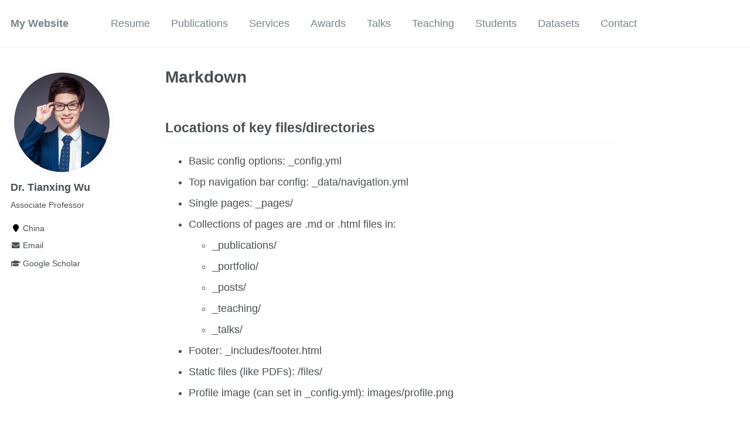

--- FILE ---
content_type: text/html; charset=utf-8
request_url: https://tianxing-wu.github.io/markdown/
body_size: 4475
content:
<!doctype html><html lang="en" class="no-js"><head><meta charset="utf-8"> <!-- begin SEO --><title>Markdown - My Website</title><meta property="og:locale" content="en-US"><meta property="og:site_name" content="My Website"><meta property="og:title" content="Markdown"><link rel="canonical" href="https://tianxing-wu.github.io/markdown/"><meta property="og:url" content="https://tianxing-wu.github.io/markdown/"> <script type="application/ld+json"> { "@context" : "http://schema.org", "@type" : "Person", "name" : "Tianxing Wu", "url" : "https://tianxing-wu.github.io", "sameAs" : null } </script> <!-- end SEO --><link href="https://tianxing-wu.github.io/feed.xml" type="application/atom+xml" rel="alternate" title="My Website Feed"> <!-- http://t.co/dKP3o1e --><meta name="HandheldFriendly" content="True"><meta name="MobileOptimized" content="320"><meta name="viewport" content="width=device-width, initial-scale=1.0"> <script> document.documentElement.className = document.documentElement.className.replace(/\bno-js\b/g, '') + ' js '; </script> <!-- For all browsers --><link rel="stylesheet" href="https://tianxing-wu.github.io/assets/css/main.css"><meta http-equiv="cleartype" content="on"> <!-- start custom head snippets --><link rel="apple-touch-icon" sizes="57x57" href="https://tianxing-wu.github.io/images/apple-touch-icon-57x57.png?v=M44lzPylqQ"><link rel="apple-touch-icon" sizes="60x60" href="https://tianxing-wu.github.io/images/apple-touch-icon-60x60.png?v=M44lzPylqQ"><link rel="apple-touch-icon" sizes="72x72" href="https://tianxing-wu.github.io/images/apple-touch-icon-72x72.png?v=M44lzPylqQ"><link rel="apple-touch-icon" sizes="76x76" href="https://tianxing-wu.github.io/images/apple-touch-icon-76x76.png?v=M44lzPylqQ"><link rel="apple-touch-icon" sizes="114x114" href="https://tianxing-wu.github.io/images/apple-touch-icon-114x114.png?v=M44lzPylqQ"><link rel="apple-touch-icon" sizes="120x120" href="https://tianxing-wu.github.io/images/apple-touch-icon-120x120.png?v=M44lzPylqQ"><link rel="apple-touch-icon" sizes="144x144" href="https://tianxing-wu.github.io/images/apple-touch-icon-144x144.png?v=M44lzPylqQ"><link rel="apple-touch-icon" sizes="152x152" href="https://tianxing-wu.github.io/images/apple-touch-icon-152x152.png?v=M44lzPylqQ"><link rel="apple-touch-icon" sizes="180x180" href="https://tianxing-wu.github.io/images/apple-touch-icon-180x180.png?v=M44lzPylqQ"><link rel="icon" type="image/png" href="https://tianxing-wu.github.io/images/favicon-32x32.png?v=M44lzPylqQ" sizes="32x32"><link rel="icon" type="image/png" href="https://tianxing-wu.github.io/images/android-chrome-192x192.png?v=M44lzPylqQ" sizes="192x192"><link rel="icon" type="image/png" href="https://tianxing-wu.github.io/images/favicon-96x96.png?v=M44lzPylqQ" sizes="96x96"><link rel="icon" type="image/png" href="https://tianxing-wu.github.io/images/favicon-16x16.png?v=M44lzPylqQ" sizes="16x16"><link rel="manifest" href="https://tianxing-wu.github.io/images/manifest.json?v=M44lzPylqQ"><link rel="mask-icon" href="https://tianxing-wu.github.io/images/safari-pinned-tab.svg?v=M44lzPylqQ" color="#000000"><link rel="shortcut icon" href="/images/favicon.ico?v=M44lzPylqQ"><meta name="msapplication-TileColor" content="#000000"><meta name="msapplication-TileImage" content="https://tianxing-wu.github.io/images/mstile-144x144.png?v=M44lzPylqQ"><meta name="msapplication-config" content="https://tianxing-wu.github.io/images/browserconfig.xml?v=M44lzPylqQ"><meta name="theme-color" content="#ffffff"><link rel="stylesheet" href="https://tianxing-wu.github.io/assets/css/academicons.css"/> <script type="text/x-mathjax-config"> MathJax.Hub.Config({ TeX: { equationNumbers: { autoNumber: "all" } } }); </script> <script type="text/x-mathjax-config"> MathJax.Hub.Config({ tex2jax: { inlineMath: [ ['$','$'], ["\\(","\\)"] ], processEscapes: true } }); </script> <script src='https://cdnjs.cloudflare.com/ajax/libs/mathjax/2.7.4/latest.js?config=TeX-MML-AM_CHTML' async></script> <!-- end custom head snippets --></head><body> <!--[if lt IE 9]><div class="notice--danger align-center" style="margin: 0;">You are using an <strong>outdated</strong> browser. Please <a href="http://browsehappy.com/">upgrade your browser</a> to improve your experience.</div><![endif]--><div class="masthead"><div class="masthead__inner-wrap"><div class="masthead__menu"><nav id="site-nav" class="greedy-nav"> <button><div class="navicon"></div></button><ul class="visible-links"><li class="masthead__menu-item masthead__menu-item--lg"><a href="https://tianxing-wu.github.io/">My Website</a></li><li class="masthead__menu-item"><a href="https://tianxing-wu.github.io/files/cv.pdf">Resume</a></li><li class="masthead__menu-item"><a href="https://tianxing-wu.github.io/selected_publications/">Publications</a></li><li class="masthead__menu-item"><a href="https://tianxing-wu.github.io/services/">Services</a></li><li class="masthead__menu-item"><a href="https://tianxing-wu.github.io/awards/">Awards</a></li><li class="masthead__menu-item"><a href="https://tianxing-wu.github.io/selected_talks/">Talks</a></li><li class="masthead__menu-item"><a href="https://tianxing-wu.github.io/teaching/">Teaching</a></li><li class="masthead__menu-item"><a href="https://tianxing-wu.github.io/students/">Students</a></li><li class="masthead__menu-item"><a href="https://tianxing-wu.github.io/datasets/">Datasets</a></li><li class="masthead__menu-item"><a href="https://tianxing-wu.github.io/contact/">Contact</a></li></ul><ul class="hidden-links hidden"></ul></nav></div></div></div><div id="main" role="main"><div class="sidebar sticky"><div itemscope itemtype="http://schema.org/Person"><div class="author__avatar"> <img src="https://tianxing-wu.github.io/images/wtx.png" class="author__avatar" alt="Dr. Tianxing Wu"></div><div class="author__content"><h3 class="author__name">Dr. Tianxing Wu</h3><p class="author__bio">Associate Professor</p></div><div class="author__urls-wrapper"> <button class="btn btn--inverse">Follow</button><ul class="author__urls social-icons"><li><i class="fa fa-fw fa-map-marker" aria-hidden="true"></i> China</li><li><a href="mailto:tianxingwu@seu.edu.cn"><i class="fas fa-fw fa-envelope" aria-hidden="true"></i> Email</a></li><li><a href="https://scholar.google.com/citations?user=VE7OlAkAAAAJ"><i class="fas fa-fw fa-graduation-cap"></i> Google Scholar</a></li></ul></div></div></div><article class="page" itemscope itemtype="http://schema.org/CreativeWork"><meta itemprop="headline" content="Markdown"><div class="page__inner-wrap"><header><h1 class="page__title" itemprop="headline">Markdown</h1></header><section class="page__content" itemprop="text"><h2 id="locations-of-key-filesdirectories">Locations of key files/directories</h2><ul><li>Basic config options: _config.yml</li><li>Top navigation bar config: _data/navigation.yml</li><li>Single pages: _pages/</li><li>Collections of pages are .md or .html files in:<ul><li>_publications/</li><li>_portfolio/</li><li>_posts/</li><li>_teaching/</li><li>_talks/</li></ul></li><li>Footer: _includes/footer.html</li><li>Static files (like PDFs): /files/</li><li>Profile image (can set in _config.yml): images/profile.png</li></ul><h2 id="tips-and-hints">Tips and hints</h2><ul><li>Name a file “.md” to have it render in markdown, name it “.html” to render in HTML.</li><li>Go to the <a href="https://github.com/academicpages/academicpages.github.io/commits/master">commit list</a> (on your repo) to find the last version Github built with Jekyll.<ul><li>Green check: successful build</li><li>Orange circle: building</li><li>Red X: error</li><li>No icon: not built</li></ul></li></ul><h2 id="resources">Resources</h2><ul><li><a href="https://shopify.github.io/liquid/tags/control-flow/">Liquid syntax guide</a></li></ul><h2 id="markdown-guide">Markdown guide</h2><h3 id="header-three">Header three</h3><h4 id="header-four">Header four</h4><h5 id="header-five">Header five</h5><h6 id="header-six">Header six</h6><h2 id="blockquotes">Blockquotes</h2><p>Single line blockquote:</p><blockquote><p>Quotes are cool.</p></blockquote><h2 id="tables">Tables</h2><h3 id="table-1">Table 1</h3><table><thead><tr><th>Entry</th><th>Item</th><th> </th></tr></thead><tbody><tr><td><a href="#">John Doe</a></td><td>2016</td><td>Description of the item in the list</td></tr><tr><td><a href="#">Jane Doe</a></td><td>2019</td><td>Description of the item in the list</td></tr><tr><td><a href="#">Doe Doe</a></td><td>2022</td><td>Description of the item in the list</td></tr></tbody></table><h3 id="table-2">Table 2</h3><table><thead><tr><th style="text-align: left">Header1</th><th style="text-align: center">Header2</th><th style="text-align: right">Header3</th></tr></thead><tbody><tr><td style="text-align: left">cell1</td><td style="text-align: center">cell2</td><td style="text-align: right">cell3</td></tr><tr><td style="text-align: left">cell4</td><td style="text-align: center">cell5</td><td style="text-align: right">cell6</td></tr></tbody><tbody><tr><td style="text-align: left">cell1</td><td style="text-align: center">cell2</td><td style="text-align: right">cell3</td></tr><tr><td style="text-align: left">cell4</td><td style="text-align: center">cell5</td><td style="text-align: right">cell6</td></tr></tbody><tfoot><tr><td style="text-align: left">Foot1</td><td style="text-align: center">Foot2</td><td style="text-align: right">Foot3</td></tr></tfoot></table><h2 id="definition-lists">Definition Lists</h2><dl><dt>Definition List Title</dt><dd>Definition list division.</dd><dt>Startup</dt><dd>A startup company or startup is a company or temporary organization designed to search for a repeatable and scalable business model.</dd><dt>#dowork</dt><dd>Coined by Rob Dyrdek and his personal body guard Christopher “Big Black” Boykins, “Do Work” works as a self motivator, to motivating your friends.</dd><dt>Do It Live</dt><dd>I’ll let Bill O’Reilly <a href="https://www.youtube.com/watch?v=O_HyZ5aW76c" title="We'll Do It Live">explain</a> this one.</dd></dl><h2 id="unordered-lists-nested">Unordered Lists (Nested)</h2><ul><li>List item one<ul><li>List item one<ul><li>List item one</li><li>List item two</li><li>List item three</li><li>List item four</li></ul></li><li>List item two</li><li>List item three</li><li>List item four</li></ul></li><li>List item two</li><li>List item three</li><li>List item four</li></ul><h2 id="ordered-list-nested">Ordered List (Nested)</h2><ol><li>List item one<ol><li>List item one<ol><li>List item one</li><li>List item two</li><li>List item three</li><li>List item four</li></ol></li><li>List item two</li><li>List item three</li><li>List item four</li></ol></li><li>List item two</li><li>List item three</li><li>List item four</li></ol><h2 id="buttons">Buttons</h2><p>Make any link standout more when applying the <code class="language-plaintext highlighter-rouge">.btn</code> class.</p><h2 id="notices">Notices</h2><p class="notice"><strong>Watch out!</strong> You can also add notices by appending <code class="language-plaintext highlighter-rouge">{: .notice}</code> to a paragraph.</p><h2 id="html-tags">HTML Tags</h2><h3 id="address-tag">Address Tag</h3><address> 1 Infinite Loop<br /> Cupertino, CA 95014<br /> United States</address><h3 id="anchor-tag-aka-link">Anchor Tag (aka. Link)</h3><p>This is an example of a <a href="http://github.com" title="Github">link</a>.</p><h3 id="abbreviation-tag">Abbreviation Tag</h3><p>The abbreviation <abbr title="Cascading Style Sheets">CSS</abbr> stands for “Cascading Style Sheets”.</p><h3 id="cite-tag">Cite Tag</h3><p>“Code is poetry.” —<cite>Automattic</cite></p><h3 id="code-tag">Code Tag</h3><p>You will learn later on in these tests that <code class="language-plaintext highlighter-rouge">word-wrap: break-word;</code> will be your best friend.</p><h3 id="strike-tag">Strike Tag</h3><p>This tag will let you <strike>strikeout text</strike>.</p><h3 id="emphasize-tag">Emphasize Tag</h3><p>The emphasize tag should <em>italicize</em> text.</p><h3 id="insert-tag">Insert Tag</h3><p>This tag should denote <ins>inserted</ins> text.</p><h3 id="keyboard-tag">Keyboard Tag</h3><p>This scarcely known tag emulates <kbd>keyboard text</kbd>, which is usually styled like the <code class="language-plaintext highlighter-rouge">&lt;code&gt;</code> tag.</p><h3 id="preformatted-tag">Preformatted Tag</h3><p>This tag styles large blocks of code.</p><pre>
.post-title {
  margin: 0 0 5px;
  font-weight: bold;
  font-size: 38px;
  line-height: 1.2;
  and here's a line of some really, really, really, really long text, just to see how the PRE tag handles it and to find out how it overflows;
}
</pre><h3 id="quote-tag">Quote Tag</h3><p><q>Developers, developers, developers…</q> –Steve Ballmer</p><h3 id="strong-tag">Strong Tag</h3><p>This tag shows <strong>bold text</strong>.</p><h3 id="subscript-tag">Subscript Tag</h3><p>Getting our science styling on with H<sub>2</sub>O, which should push the “2” down.</p><h3 id="superscript-tag">Superscript Tag</h3><p>Still sticking with science and Isaac Newton’s E = MC<sup>2</sup>, which should lift the 2 up.</p><h3 id="variable-tag">Variable Tag</h3><p>This allows you to denote <var>variables</var>.</p></section><footer class="page__meta"></footer></div></article></div><div class="page__footer"><footer> <!-- start custom footer snippets --> <script async src="//busuanzi.ibruce.info/busuanzi/2.3/busuanzi.pure.mini.js"></script> <span id="busuanzi_container_site_pv">Visitors:<span id="busuanzi_value_site_pv"></span></span> <!-- end custom footer snippets --><div class="page__footer-follow"><ul class="social-icons"><li><strong>Follow:</strong></li><li><a href="https://tianxing-wu.github.io/feed.xml"><i class="fa fa-fw fa-rss-square" aria-hidden="true"></i> Feed</a></li></ul></div><div class="page__footer-copyright">&copy; 2025 Tianxing Wu. Powered by <a href="http://jekyllrb.com" rel="nofollow">Jekyll</a> &amp; <a href="https://github.com/academicpages/academicpages.github.io">AcademicPages</a>, a fork of <a href="https://mademistakes.com/work/minimal-mistakes-jekyll-theme/" rel="nofollow">Minimal Mistakes</a>.</div></footer></div><script src="https://tianxing-wu.github.io/assets/js/main.min.js"></script> <script> (function(i,s,o,g,r,a,m){i['GoogleAnalyticsObject']=r;i[r]=i[r]||function(){ (i[r].q=i[r].q||[]).push(arguments)},i[r].l=1*new Date();a=s.createElement(o), m=s.getElementsByTagName(o)[0];a.async=1;a.src=g;m.parentNode.insertBefore(a,m) })(window,document,'script','//www.google-analytics.com/analytics.js','ga'); ga('create', '', 'auto'); ga('send', 'pageview'); </script></body></html>
